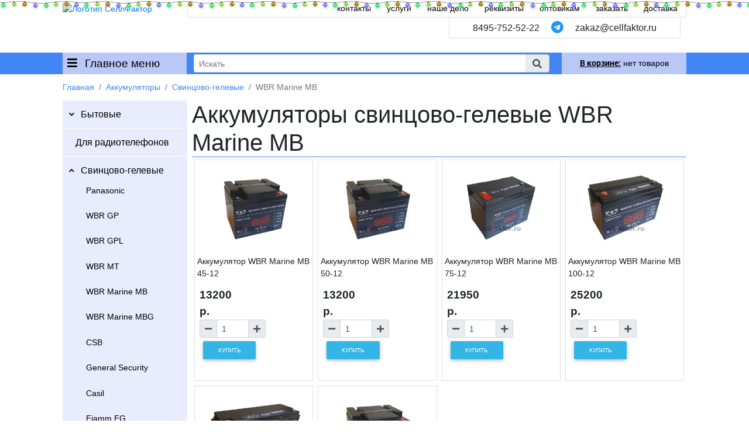

--- FILE ---
content_type: text/html; charset=UTF-8
request_url: https://cellfaktor.ru/akkumulyatory/svintsovo-gelevye/wbr-marine-mb/
body_size: 101282
content:
<!DOCTYPE html>
<html lang="ru">
<head>
<meta charset="utf-8" />
<title>Аккумуляторы свинцово-гелевые WBR Marine MB купить оптом в СеллФактор с доставкой по Москве и России</title>    
<meta property="og:url" content="https://cellfaktor.ru/akkumulyatory/svintsovo-gelevye/wbr-marine-mb/" />
<meta property="og:type" content="website" />
<meta property="og:site_name" content="CellFaktor" />
<meta property="og:title" content="Аккумуляторы свинцово-гелевые WBR Marine MB купить оптом в СеллФактор с доставкой по Москве и России" />
<meta property="og:image" content="//cdn.cellfaktor.ru/images/og_cf.jpg" /> 
<meta property="og:image:type" content="image/jpeg" />
<meta property="og:description" content="Аккумуляторы свинцово-гелевые WBR Marine MB купить в СеллФактор с доставкой пишите zakaz@cellfaktor.ru и звоните 84957525222" />
<meta name="description" content="Аккумуляторы свинцово-гелевые WBR Marine MB купить в СеллФактор с доставкой пишите zakaz@cellfaktor.ru и звоните 84957525222" />
<meta name="keywords" content="Аккумуляторы,свинцово-гелевые,WBR,Marine,MB,купить,опт,оптом,доставка,Москва,Россия,СеллФактор,оригинал" />
<meta http-equiv="X-UA-Compatible" content="IE=edge" />
<meta name="viewport" content="width=device-width, initial-scale=1.0" />
<link rel="apple-touch-icon" sizes="180x180" href="/images/ico/apple-touch-icon.png"/>
<link rel="icon" type="image/png" sizes="32x32" href="/images/ico/favicon-32x32.png" />
<link rel="icon" type="image/png" sizes="194x194" href="/images/ico/favicon-194x194.png" />
<link rel="icon" type="image/png" sizes="192x192" href="/images/ico/android-chrome-192x192.png" />
<link rel="icon" type="image/png" sizes="16x16" href="/images/ico/favicon-16x16.png" />
<link rel="manifest" href="/images/ico/site.webmanifest" />
<link rel="mask-icon" href="/images/ico/safari-pinned-tab.svg" color="#7d7d7d" />
<link rel="shortcut icon" href="/images/ico/favicon.ico" />
<meta name="apple-mobile-web-app-title" content="CellFaktor">
<meta name="application-name" content="CellFaktor">
<meta name="msapplication-TileColor" content="#c5c5c5">
<meta name="msapplication-TileImage" content="/images/ico/mstile-144x144.png">
<meta name="msapplication-config" content="/images/ico/browserconfig.xml">
<meta name="theme-color" content="#ffffff">
<base href="//cellfaktor.ru"/>
<link rel="stylesheet" href="css/all.css"/>
<link rel="stylesheet" href="css/bootstrap.min.css"/>
<link rel="stylesheet" href="css/mdb.min.css"/>
<link rel="stylesheet" href="css/main.css" />
<link rel="stylesheet" href="css/media.css" /> 
<script src="js/jquery.min.js"></script>
<script src="js/popper.min.js"></script>
<script src="js/bootstrap.min.js"></script>
<script src="js/mdb.min.js"></script>
<script src="js/functions.js"></script> 
</head>
<body>
<header>
	<div class="ny-lights"></div>
   <style>
   .ny-lights {
      pointer-events: none;
      position: absolute;
      top: 0;
      left: 0;
      right: 0;
      height: 17px;
      z-index: 6000;
      background: url(https://cdn.compacttool.ru/images/garland.svg) 0 0 / auto 100% repeat-x;
      animation: lights 3s infinite
   }

   @keyframes lights {
    0% {
        filter: hue-rotate(0deg)
    }

    50% {
        filter: hue-rotate(180deg)
    }

    100% {
        filter: hue-rotate(360deg)
    }
   }
   </style>
    <div class="container-fluid p-0">
           <div class="row no-gutters">
               <div class="col-3 col-sm-2 offset-xl-1 pt-1">
                   <a href="//cellfaktor.ru"><img src="images/mainlogo.png" class="img-fluid" alt="Логотип СеллФактор" title="Логотип" /></a>
               </div>
               <div class="d-none d-md-block col-10 col-xl-8">
                   <div class="row no-gutters">
                       <div class="col-12 top_l p-1 text-right border-bottom border-left border-right border-light">
                           <a href="//cellfaktor.ru/kontakty/" >контакты</a>
                           <a href="//cellfaktor.ru/uslugi/" >услуги</a>
                           <a href="//cellfaktor.ru/nashe-delo/" >наше дело</a>
                           <a href="//cellfaktor.ru/rekvizity/" >реквизиты</a>
                           <a href="//cellfaktor.ru/optom/" >оптовикам</a>
                           <a href="//cellfaktor.ru/zakazat/" >заказать</a>
                           <a href="//cellfaktor.ru/dostavka/" >доставка</a>
                       </div>
                       <div class="col-12" style="position:relative; height: 60px;">
                           <div class="h6 rounded-bottom pt-2 pb-2 text-right border-left border-right border-bottom border-light" style="position:absolute; top:0; right: 10px; background-color: white; padding-left: 40px; padding-right: 40px;">
                               <a class="text-dark" href="tel:84957525222">8495-752-52-22</a> <a href="https://t.me/+79857762169" target="_blank"><i class=" ml-3 mr-3 fab fa-telegram blue-text fa-lg"></i></a> <a class="text-dark" href="mailto:zakaz@cellfaktor.ru">zakaz@cellfaktor.ru</a>
                           </div>
                       </div>
                   </div>
               </div>
               <div class="col-9 d-md-none text-right py-2">
                   <a href="tel:84957525222" target="_blank"><i class="mr-3 fas fa-phone text-dark fa-2x"></i></a>
                   <a href="mailto:zakaz@cellfaktor.ru" target="_blank"><i class="mr-3 far fa-envelope blue-text fa-2x"></i></a>
                   <a href="https://t.me/+79857762169" target="_blank"><i class="mr-3 fab fa-telegram blue-text fa-2x"></i></a>
                   <i class="fas fa-search fa-2x mob_search"></i>
               </div>
           </div>
           <div class="row no-gutters bg-primary">
               <div class="col-6 col-sm-5 col-md-3 col-xl-2 offset-xl-1 pl-2 mnu_cat border-right border-sm-0 border-primary">
                  <i class="fas fa-bars mr-2"></i> Главное меню
               </div>
               <div class="col-12 col-md-6 col-xl-6 order-md-1 order-2 pl-2 pr-4 hdr_search">
                 <form method="post" action="search.php" class="searchbox mb-0" onsubmit="return false">
                    <div class="input-group input-sm top_search">
                        <input class="form-control form-control-sm border-right-0 border pt-0 pb-0" id="serachtext" type="search" placeholder="Искать">
                            <span class="input-group-append">
                                <span class="input-group-text" role="button"><i class="fas fa-search text-grey" aria-hidden="true"></i></span>
                            </span>
                    </div>
                 </form>
                 <div class="col-10 col-xl-8 p-1 divresult">
                 </div>
               </div>
               <div class="col-6 col-sm-5 offset-sm-2 offset-md-0 col-md-3 col-xl-2 order-md-2 order-1 text-center cart_st" id="small_cart">
                    				   <div class="empty_cart">
				   <a href="//cellfaktor.ru/korzina/"><strong><u>В корзине:</u></strong>  нет товаров </a>
				   </div>
                                  </div>
           </div>
       </div> <!--container header-->
</header>
 
<div class="maincontent">
  <div class="container-fluid position-relative p-0">
  <div class="row no-gutters">
                   <div class="col-12 col-md-3 col-xl-2 offset-xl-1 pl-0 pr-0">
                      <ul class = "lm">
                                <li><a href="//cellfaktor.ru/batarejki/" class="lm_l lm_p">Батарейки</a>
                                     <ul class="lm_cat">   
                                         <li><a href="//cellfaktor.ru/batarejki/alkalinovye/" class="lm_l lm_p">Алкалиновые</a>                            
                                             <ul class="lm_sub">                                                       
                                                 <li><a href="//cellfaktor.ru/batarejki/alkalinovye/opticell-alkalinovie/" class="lm_l">OPTICELL</a></li>                                                       
                                                 <li><a href="//cellfaktor.ru/batarejki/alkalinovye/duracell/" class="lm_l">Duracell</a></li>                                                       
                                                 <li><a href="//cellfaktor.ru/batarejki/alkalinovye/energizer/" class="lm_l">Energizer</a></li>                                                       
                                                 <li><a href="//cellfaktor.ru/batarejki/alkalinovye/varta-lr/" class="lm_l">VARTA</a></li>                                                       
                                                 <li><a href="//cellfaktor.ru/batarejki/alkalinovye/perfeo/" class="lm_l">Perfeo</a></li>                                                       
                                                 <li><a href="//cellfaktor.ru/batarejki/alkalinovye/gp-lr/" class="lm_l">GP</a></li>                                                       
                                                 <li><a href="//cellfaktor.ru/batarejki/alkalinovye/panasonic-lr/" class="lm_l">Panasonic</a></li>
                                             </ul> 
                                         </li>   
                                         <li><a href="//cellfaktor.ru/batarejki/solevye/" class="lm_l lm_p">Солевые</a>                            
                                             <ul class="lm_sub">                                                       
                                                 <li><a href="//cellfaktor.ru/batarejki/solevye/varta-r/" class="lm_l">VARTA</a></li>                                                       
                                                 <li><a href="//cellfaktor.ru/batarejki/solevye/panasonic-r/" class="lm_l">Panasonic</a></li>                                                       
                                                 <li><a href="//cellfaktor.ru/batarejki/solevye/gp-r/" class="lm_l">GP</a></li>                                                       
                                                 <li><a href="//cellfaktor.ru/batarejki/solevye/camelion-r/" class="lm_l">Camelion</a></li>                                                       
                                                 <li><a href="//cellfaktor.ru/batarejki/solevye/daewoo-r/" class="lm_l">Daewoo</a></li>                                                       
                                                 <li><a href="//cellfaktor.ru/batarejki/solevye/maxell-r/" class="lm_l">Maxell</a></li>                                                       
                                                 <li><a href="//cellfaktor.ru/batarejki/solevye/perfeo-r/" class="lm_l">Perfeo</a></li>
                                             </ul> 
                                         </li>   
                                         <li><a href="//cellfaktor.ru/batarejki/litievye/" class="lm_l lm_p">Литиевые дисковые</a>                            
                                             <ul class="lm_sub">                                                       
                                                 <li><a href="//cellfaktor.ru/batarejki/litievye/duracell-cr/" class="lm_l">Duracell</a></li>                                                       
                                                 <li><a href="//cellfaktor.ru/batarejki/litievye/panasonic/" class="lm_l">Panasonic</a></li>                                                       
                                                 <li><a href="//cellfaktor.ru/batarejki/litievye/energizer-cr/" class="lm_l">Energizer</a></li>                                                       
                                                 <li><a href="//cellfaktor.ru/batarejki/litievye/maxell-cr/" class="lm_l">Maxell</a></li>                                                       
                                                 <li><a href="//cellfaktor.ru/batarejki/litievye/diskovie-opticell/" class="lm_l">OPTICELL</a></li>                                                       
                                                 <li><a href="//cellfaktor.ru/batarejki/litievye/renata-cr/" class="lm_l">Renata</a></li>                                                       
                                                 <li><a href="//cellfaktor.ru/batarejki/litievye/varta-cr/" class="lm_l">VARTA</a></li>                                                       
                                                 <li><a href="//cellfaktor.ru/batarejki/litievye/gp/" class="lm_l">GP</a></li>                                                       
                                                 <li><a href="//cellfaktor.ru/batarejki/litievye/perfeo-cr/" class="lm_l">Perfeo</a></li>                                                       
                                                 <li><a href="//cellfaktor.ru/batarejki/litievye/camelion/" class="lm_l">Camelion</a></li>
                                             </ul> 
                                         </li>   
                                         <li><a href="//cellfaktor.ru/batarejki/chasovye-alkalinovye/" class="lm_l lm_p">Часовые алкалиновые</a>                            
                                             <ul class="lm_sub">                                                       
                                                 <li><a href="//cellfaktor.ru/batarejki/chasovye-alkalinovye/camelion-sr/" class="lm_l">Camelion</a></li>                                                       
                                                 <li><a href="//cellfaktor.ru/batarejki/chasovye-alkalinovye/maxell-chasovie/" class="lm_l">Maxell</a></li>                                                       
                                                 <li><a href="//cellfaktor.ru/batarejki/chasovye-alkalinovye/perfeo-lr/" class="lm_l">Perfeo</a></li>                                                       
                                                 <li><a href="//cellfaktor.ru/batarejki/chasovye-alkalinovye/gp-a/" class="lm_l">GP</a></li>
                                             </ul> 
                                         </li>   
                                         <li><a href="//cellfaktor.ru/batarejki/chasovye-serebryano-tsinkovye/" class="lm_l lm_p">Часовые серебряно-цинковые</a>                            
                                             <ul class="lm_sub">                                                       
                                                 <li><a href="//cellfaktor.ru/batarejki/chasovye-serebryano-tsinkovye/maxell-sr/" class="lm_l">Maxell</a></li>                                                       
                                                 <li><a href="//cellfaktor.ru/batarejki/chasovye-serebryano-tsinkovye/renata/" class="lm_l">Renata</a></li>                                                       
                                                 <li><a href="//cellfaktor.ru/batarejki/chasovye-serebryano-tsinkovye/panasonic-sr/" class="lm_l">Panasonic</a></li>                                                       
                                                 <li><a href="//cellfaktor.ru/batarejki/chasovye-serebryano-tsinkovye/sony-sr/" class="lm_l">Sony</a></li>                                                       
                                                 <li><a href="//cellfaktor.ru/batarejki/chasovye-serebryano-tsinkovye/duracell-sr/" class="lm_l">Duracell</a></li>
                                             </ul> 
                                         </li>   
                                         <li><a href="//cellfaktor.ru/batarejki/dlya-slukhovykh-apparatov/" class="lm_l lm_p">Для слуховых аппаратов</a>                            
                                             <ul class="lm_sub">                                                       
                                                 <li><a href="//cellfaktor.ru/batarejki/dlya-slukhovykh-apparatov/duracell-da/" class="lm_l">Duracell</a></li>                                                       
                                                 <li><a href="//cellfaktor.ru/batarejki/dlya-slukhovykh-apparatov/rayovac-extra-advanced/" class="lm_l">Rayovac Extra</a></li>                                                       
                                                 <li><a href="//cellfaktor.ru/batarejki/dlya-slukhovykh-apparatov/perfeo-aerozinc/" class="lm_l">Perfeo Aerozinc</a></li>                                                       
                                                 <li><a href="//cellfaktor.ru/batarejki/dlya-slukhovykh-apparatov/renata-za/" class="lm_l">Renata</a></li>                                                       
                                                 <li><a href="//cellfaktor.ru/batarejki/dlya-slukhovykh-apparatov/varta-auditas/" class="lm_l">Varta Auditas</a></li>                                                       
                                                 <li><a href="//cellfaktor.ru/batarejki/dlya-slukhovykh-apparatov/varta-power-one/" class="lm_l">Varta Power One</a></li>
                                             </ul> 
                                         </li>   
                                         <li><a href="//cellfaktor.ru/batarejki/litievye-dlya-foto/" class="lm_l lm_p">Литиевые для фото</a>                            
                                             <ul class="lm_sub">                                                       
                                                 <li><a href="//cellfaktor.ru/batarejki/litievye-dlya-foto/duracell-foto/" class="lm_l">Duracell</a></li>                                                       
                                                 <li><a href="//cellfaktor.ru/batarejki/litievye-dlya-foto/panasonic-cr/" class="lm_l">Panasonic</a></li>                                                       
                                                 <li><a href="//cellfaktor.ru/batarejki/litievye-dlya-foto/energizer-foto/" class="lm_l">Energizer</a></li>                                                       
                                                 <li><a href="//cellfaktor.ru/batarejki/litievye-dlya-foto/varta/" class="lm_l">VARTA</a></li>                                                       
                                                 <li><a href="//cellfaktor.ru/batarejki/litievye-dlya-foto/gp_photo/" class="lm_l">GP</a></li>                                                       
                                                 <li><a href="//cellfaktor.ru/batarejki/litievye-dlya-foto/kodak/" class="lm_l">Kodak</a></li>
                                             </ul> 
                                         </li>   
                                         <li><a href="//cellfaktor.ru/batarejki/litievye-spetsialnye/" class="lm_l lm_p">Литиевые специальные</a>                            
                                             <ul class="lm_sub">                                                       
                                                 <li><a href="//cellfaktor.ru/batarejki/litievye-spetsialnye/saft/" class="lm_l">SAFT</a></li>                                                       
                                                 <li><a href="//cellfaktor.ru/batarejki/litievye-spetsialnye/panasonic-pro/" class="lm_l">Panasonic</a></li>                                                       
                                                 <li><a href="//cellfaktor.ru/batarejki/litievye-spetsialnye/tadiran/" class="lm_l">Tadiran</a></li>                                                       
                                                 <li><a href="//cellfaktor.ru/batarejki/litievye-spetsialnye/eemb/" class="lm_l">EEMB</a></li>                                                       
                                                 <li><a href="//cellfaktor.ru/batarejki/litievye-spetsialnye/sunmoon/" class="lm_l">SUNMOON</a></li>                                                       
                                                 <li><a href="//cellfaktor.ru/batarejki/litievye-spetsialnye/minamoto/" class="lm_l">Minamoto</a></li>                                                       
                                                 <li><a href="//cellfaktor.ru/batarejki/litievye-spetsialnye/ge-fanuc/" class="lm_l">GE Fanuc</a></li>                                                       
                                                 <li><a href="//cellfaktor.ru/batarejki/litievye-spetsialnye/robiton/" class="lm_l">Robiton</a></li>                                                       
                                                 <li><a href="//cellfaktor.ru/batarejki/litievye-spetsialnye/varta-spec/" class="lm_l">VARTA</a></li>                                                       
                                                 <li><a href="//cellfaktor.ru/batarejki/litievye-spetsialnye/sanyo-fdk/" class="lm_l">Sanyo FDK</a></li>                                                       
                                                 <li><a href="//cellfaktor.ru/batarejki/litievye-spetsialnye/allen-bradley/" class="lm_l">Allen-Bradley</a></li>                                                       
                                                 <li><a href="//cellfaktor.ru/batarejki/litievye-spetsialnye/sovmestimo-s-omron/" class="lm_l">Совместимые с OMRON</a></li>                                                       
                                                 <li><a href="//cellfaktor.ru/batarejki/litievye-spetsialnye/mitsubishi/" class="lm_l">Mitsubishi</a></li>                                                       
                                                 <li><a href="//cellfaktor.ru/batarejki/litievye-spetsialnye/doosan/" class="lm_l">DOOSAN</a></li>                                                       
                                                 <li><a href="//cellfaktor.ru/batarejki/litievye-spetsialnye/maxell/" class="lm_l">Maxell</a></li>                                                       
                                                 <li><a href="//cellfaktor.ru/batarejki/litievye-spetsialnye/ewt/" class="lm_l">EWT</a></li>                                                       
                                                 <li><a href="//cellfaktor.ru/batarejki/litievye-spetsialnye/toshiba/" class="lm_l">Toshiba</a></li>                                                       
                                                 <li><a href="//cellfaktor.ru/batarejki/litievye-spetsialnye/siemens/" class="lm_l">Siemens</a></li>                                                       
                                                 <li><a href="//cellfaktor.ru/batarejki/litievye-spetsialnye/sonnencell/" class="lm_l">Sonnencell</a></li>                                                       
                                                 <li><a href="//cellfaktor.ru/batarejki/litievye-spetsialnye/electrochem/" class="lm_l">ELECTROCHEM</a></li>                                                       
                                                 <li><a href="//cellfaktor.ru/batarejki/litievye-spetsialnye/qbat-ls-chem/" class="lm_l">QBAT LS Chem</a></li>                                                       
                                                 <li><a href="//cellfaktor.ru/batarejki/litievye-spetsialnye/tekcell/" class="lm_l">Tekcell</a></li>                                                       
                                                 <li><a href="//cellfaktor.ru/batarejki/litievye-spetsialnye/engineered-power/" class="lm_l">Engineered Power</a></li>                                                       
                                                 <li><a href="//cellfaktor.ru/batarejki/litievye-spetsialnye/abb/" class="lm_l">ABB</a></li>                                                       
                                                 <li><a href="//cellfaktor.ru/batarejki/litievye-spetsialnye/murata/" class="lm_l">MuRata</a></li>                                                       
                                                 <li><a href="//cellfaktor.ru/batarejki/litievye-spetsialnye/yaskawa/" class="lm_l">Yaskawa</a></li>                                                       
                                                 <li><a href="//cellfaktor.ru/batarejki/litievye-spetsialnye/fuji-fdk/" class="lm_l">FUJI FDK</a></li>                                                       
                                                 <li><a href="//cellfaktor.ru/batarejki/litievye-spetsialnye/schneider-electric/" class="lm_l">Schneider-Electric</a></li>                                                       
                                                 <li><a href="//cellfaktor.ru/batarejki/litievye-spetsialnye/eve/" class="lm_l">EVE</a></li>                                                       
                                                 <li><a href="//cellfaktor.ru/batarejki/litievye-spetsialnye/saflok/" class="lm_l">SAFLOK</a></li>                                                       
                                                 <li><a href="//cellfaktor.ru/batarejki/litievye-spetsialnye/exium/" class="lm_l">EXIUM</a></li>                                                       
                                                 <li><a href="//cellfaktor.ru/batarejki/litievye-spetsialnye/promyshlennye/" class="lm_l">Промышленные</a></li>
                                             </ul> 
                                         </li>   
                                         <li><a href="//cellfaktor.ru/batarejki/otseki-i-komplektuyuschie/" class="lm_l lm_p">Отсеки и комплектующие</a>                            
                                             <ul class="lm_sub">                                                       
                                                 <li><a href="//cellfaktor.ru/batarejki/otseki-i-komplektuyuschie/otseki-batarejnye/" class="lm_l">Отсеки батарейные</a></li>
                                             </ul> 
                                         </li></ul> </li>  <li><a href="//cellfaktor.ru/akkumulyatory/" class="lm_l lm_p">Аккумуляторы</a>
                                     <ul class="lm_cat">   
                                         <li><a href="//cellfaktor.ru/akkumulyatory/bytovye/" class="lm_l lm_p">Бытовые</a>                            
                                             <ul class="lm_sub">                                                       
                                                 <li><a href="//cellfaktor.ru/akkumulyatory/bytovye/perfeo-nimh/" class="lm_l">Perfeo</a></li>                                                       
                                                 <li><a href="//cellfaktor.ru/akkumulyatory/bytovye/gp-nimh/" class="lm_l">GP</a></li>                                                       
                                                 <li><a href="//cellfaktor.ru/akkumulyatory/bytovye/soshine/" class="lm_l">Soshine</a></li>                                                       
                                                 <li><a href="//cellfaktor.ru/akkumulyatory/bytovye/camelion-nicd/" class="lm_l">Camelion</a></li>                                                       
                                                 <li><a href="//cellfaktor.ru/akkumulyatory/bytovye/varta-professional/" class="lm_l">Varta Professional</a></li>                                                       
                                                 <li><a href="//cellfaktor.ru/akkumulyatory/bytovye/robiton-akk/" class="lm_l">Robiton</a></li>                                                       
                                                 <li><a href="//cellfaktor.ru/akkumulyatory/bytovye/panasonic-nimh/" class="lm_l">Panasonic</a></li>                                                       
                                                 <li><a href="//cellfaktor.ru/akkumulyatory/bytovye/duracell-nimh/" class="lm_l">Duracell</a></li>
                                             </ul> 
                                         </li>   
                                         <li><a href="//cellfaktor.ru/akkumulyatory/dlya-radiotelefonov/" class="lm_l">Для радиотелефонов</a> 
                                         </li>   
                                         <li><a href="//cellfaktor.ru/akkumulyatory/svintsovo-gelevye/" class="lm_l lm_p">Свинцово-гелевые</a>                            
                                             <ul class="lm_sub">                                                       
                                                 <li><a href="//cellfaktor.ru/akkumulyatory/svintsovo-gelevye/panasonic-pb/" class="lm_l">Panasonic</a></li>                                                       
                                                 <li><a href="//cellfaktor.ru/akkumulyatory/svintsovo-gelevye/wbr-gp/" class="lm_l">WBR GP</a></li>                                                       
                                                 <li><a href="//cellfaktor.ru/akkumulyatory/svintsovo-gelevye/wbr-gpl/" class="lm_l">WBR GPL</a></li>                                                       
                                                 <li><a href="//cellfaktor.ru/akkumulyatory/svintsovo-gelevye/wbr-mt/" class="lm_l">WBR MT</a></li>                                                       
                                                 <li><a href="//cellfaktor.ru/akkumulyatory/svintsovo-gelevye/wbr-marine-mb/" class="lm_l">WBR Marine MB</a></li>                                                       
                                                 <li><a href="//cellfaktor.ru/akkumulyatory/svintsovo-gelevye/wbr-marine-mbg/" class="lm_l">WBR Marine MBG</a></li>                                                       
                                                 <li><a href="//cellfaktor.ru/akkumulyatory/svintsovo-gelevye/csb/" class="lm_l">CSB</a></li>                                                       
                                                 <li><a href="//cellfaktor.ru/akkumulyatory/svintsovo-gelevye/general-security/" class="lm_l">General Security</a></li>                                                       
                                                 <li><a href="//cellfaktor.ru/akkumulyatory/svintsovo-gelevye/casil/" class="lm_l">Casil</a></li>                                                       
                                                 <li><a href="//cellfaktor.ru/akkumulyatory/svintsovo-gelevye/fiamm-fg/" class="lm_l">Fiamm FG</a></li>                                                       
                                                 <li><a href="//cellfaktor.ru/akkumulyatory/svintsovo-gelevye/fiamm-fgh/" class="lm_l">Fiamm FGH</a></li>                                                       
                                                 <li><a href="//cellfaktor.ru/akkumulyatory/svintsovo-gelevye/fiamm-fghl/" class="lm_l">Fiamm FGHL</a></li>                                                       
                                                 <li><a href="//cellfaktor.ru/akkumulyatory/svintsovo-gelevye/fiamm-fgl/" class="lm_l">Fiamm FGL</a></li>                                                       
                                                 <li><a href="//cellfaktor.ru/akkumulyatory/svintsovo-gelevye/bb-battery/" class="lm_l">BB Battery</a></li>                                                       
                                                 <li><a href="//cellfaktor.ru/akkumulyatory/svintsovo-gelevye/enersys-cyclon/" class="lm_l">EnerSys Cyclon</a></li>                                                       
                                                 <li><a href="//cellfaktor.ru/akkumulyatory/svintsovo-gelevye/robiton-pb/" class="lm_l">Robiton</a></li>
                                             </ul> 
                                         </li>   
                                         <li><a href="//cellfaktor.ru/akkumulyatory/dlya-ratsiy/" class="lm_l">Для раций</a> 
                                         </li>   
                                         <li><a href="//cellfaktor.ru/akkumulyatory/promyshlennye-ni-cd-nimh/" class="lm_l lm_p">Промышленные Ni-Cd NiMH</a>                            
                                             <ul class="lm_sub">                                                       
                                                 <li><a href="//cellfaktor.ru/akkumulyatory/promyshlennye-ni-cd-nimh/nikel-kadmievye/" class="lm_l">Никель-кадмиевые</a></li>                                                       
                                                 <li><a href="//cellfaktor.ru/akkumulyatory/promyshlennye-ni-cd-nimh/nikel-metallo-gidridnye/" class="lm_l">Никель-металло-гидридные</a></li>                                                       
                                                 <li><a href="//cellfaktor.ru/akkumulyatory/promyshlennye-ni-cd-nimh/nimh-s-vivodami/" class="lm_l">NiMH с выводами</a></li>                                                       
                                                 <li><a href="//cellfaktor.ru/akkumulyatory/promyshlennye-ni-cd-nimh/fdk-nimh/" class="lm_l">FDK</a></li>                                                       
                                                 <li><a href="//cellfaktor.ru/akkumulyatory/promyshlennye-ni-cd-nimh/gpnimh/" class="lm_l">GP</a></li>                                                       
                                                 <li><a href="//cellfaktor.ru/akkumulyatory/promyshlennye-ni-cd-nimh/panasonic-hhr/" class="lm_l">Panasonic</a></li>                                                       
                                                 <li><a href="//cellfaktor.ru/akkumulyatory/promyshlennye-ni-cd-nimh/varta-akk/" class="lm_l">VARTA</a></li>                                                       
                                                 <li><a href="//cellfaktor.ru/akkumulyatory/promyshlennye-ni-cd-nimh/arts-energy/" class="lm_l">ARTS Energy</a></li>                                                       
                                                 <li><a href="//cellfaktor.ru/akkumulyatory/promyshlennye-ni-cd-nimh/saft-nimh/" class="lm_l">SAFT</a></li>
                                             </ul> 
                                         </li>   
                                         <li><a href="//cellfaktor.ru/akkumulyatory/meditsinskogo-oborudovaniya/" class="lm_l lm_p">Медицинского оборудования</a>                            
                                             <ul class="lm_sub">                                                       
                                                 <li><a href="//cellfaktor.ru/akkumulyatory/meditsinskogo-oborudovaniya/dlya-ekg/" class="lm_l">Для ЭКГ</a></li>                                                       
                                                 <li><a href="//cellfaktor.ru/akkumulyatory/meditsinskogo-oborudovaniya/dlya-ivl/" class="lm_l">Для ИВЛ</a></li>                                                       
                                                 <li><a href="//cellfaktor.ru/akkumulyatory/meditsinskogo-oborudovaniya/dlya-monitorov-patsienta/" class="lm_l">Для мониторов пациента</a></li>                                                       
                                                 <li><a href="//cellfaktor.ru/akkumulyatory/meditsinskogo-oborudovaniya/dlya-defibrillyatorov/" class="lm_l">Для дефибрилляторов</a></li>                                                       
                                                 <li><a href="//cellfaktor.ru/akkumulyatory/meditsinskogo-oborudovaniya/dlya-infuzionnykhshpritsevykh-nasosov/" class="lm_l">Для инфузионных/шприцевых насосов</a></li>
                                             </ul> 
                                         </li>   
                                         <li><a href="//cellfaktor.ru/akkumulyatory/litiy-ionnie-li-ion/" class="lm_l lm_p">Литий-ионные Li-ion</a>                            
                                             <ul class="lm_sub">                                                       
                                                 <li><a href="//cellfaktor.ru/akkumulyatory/litiy-ionnie-li-ion/tsilindricheskie/" class="lm_l">Цилиндрические</a></li>                                                       
                                                 <li><a href="//cellfaktor.ru/akkumulyatory/litiy-ionnie-li-ion/tsilindricheskie-ft/" class="lm_l">Цилиндрические с выводами</a></li>                                                       
                                                 <li><a href="//cellfaktor.ru/akkumulyatory/litiy-ionnie-li-ion/cilindricheskie-pcm/" class="lm_l">Цилиндрические с защитой</a></li>                                                       
                                                 <li><a href="//cellfaktor.ru/akkumulyatory/litiy-ionnie-li-ion/vysokotokovye/" class="lm_l">Высокотоковые</a></li>                                                       
                                                 <li><a href="//cellfaktor.ru/akkumulyatory/litiy-ionnie-li-ion/prizmaticheskie/" class="lm_l">Призматические</a></li>                                                       
                                                 <li><a href="//cellfaktor.ru/akkumulyatory/litiy-ionnie-li-ion/tabletki-lir-ml-vl/" class="lm_l">Таблетки LIR ML VL</a></li>                                                       
                                                 <li><a href="//cellfaktor.ru/akkumulyatory/litiy-ionnie-li-ion/chasovye-ts-mt-ms-ctl/" class="lm_l">Часовые TS MT MS CTL</a></li>
                                             </ul> 
                                         </li>   
                                         <li><a href="//cellfaktor.ru/akkumulyatory/litiy-polimernie-li-pol/" class="lm_l lm_p">Литий-полимерные Li-pol</a>                            
                                             <ul class="lm_sub">                                                       
                                                 <li><a href="//cellfaktor.ru/akkumulyatory/litiy-polimernie-li-pol/policell/" class="lm_l">PoliCell</a></li>                                                       
                                                 <li><a href="//cellfaktor.ru/akkumulyatory/litiy-polimernie-li-pol/eemb-lp/" class="lm_l">EEMB</a></li>                                                       
                                                 <li><a href="//cellfaktor.ru/akkumulyatory/litiy-polimernie-li-pol/vysokotokovye-lp/" class="lm_l">Высокотоковые</a></li>
                                             </ul> 
                                         </li>   
                                         <li><a href="//cellfaktor.ru/akkumulyatory/litiy-ferrum-lifepo4/" class="lm_l">Литий-феррум LiFePO4</a> 
                                         </li>   
                                         <li><a href="//cellfaktor.ru/akkumulyatory/sborki-akkumulyatorov/" class="lm_l lm_p">Сборки аккумуляторов</a>                            
                                             <ul class="lm_sub">                                                       
                                                 <li><a href="//cellfaktor.ru/akkumulyatory/sborki-akkumulyatorov/avtonomnye-istochniki-toka/" class="lm_l">Автономные источники тока</a></li>                                                       
                                                 <li><a href="//cellfaktor.ru/akkumulyatory/sborki-akkumulyatorov/igrushek/" class="lm_l">Игрушек</a></li>                                                       
                                                 <li><a href="//cellfaktor.ru/akkumulyatory/sborki-akkumulyatorov/kolonok/" class="lm_l">Колонок</a></li>                                                       
                                                 <li><a href="//cellfaktor.ru/akkumulyatory/sborki-akkumulyatorov/pylesosov/" class="lm_l">Пылесосов</a></li>                                                       
                                                 <li><a href="//cellfaktor.ru/akkumulyatory/sborki-akkumulyatorov/shurupovertov/" class="lm_l">Шуруповертов</a></li>                                                       
                                                 <li><a href="//cellfaktor.ru/akkumulyatory/sborki-akkumulyatorov/navigatorov/" class="lm_l">Навигаторов</a></li>                                                       
                                                 <li><a href="//cellfaktor.ru/akkumulyatory/sborki-akkumulyatorov/bytovoj-elektroniki/" class="lm_l">Бытовой электроники</a></li>                                                       
                                                 <li><a href="//cellfaktor.ru/akkumulyatory/sborki-akkumulyatorov/ekshn-kamer/" class="lm_l">Экшн камер</a></li>                                                       
                                                 <li><a href="//cellfaktor.ru/akkumulyatory/sborki-akkumulyatorov/platezhnykh-terminalov/" class="lm_l">Платежных терминалов</a></li>                                                       
                                                 <li><a href="//cellfaktor.ru/akkumulyatory/sborki-akkumulyatorov/promyshlennogo-oborudovaniya/" class="lm_l">Промышленного оборудования</a></li>                                                       
                                                 <li><a href="//cellfaktor.ru/akkumulyatory/sborki-akkumulyatorov/dyson/" class="lm_l">Dyson</a></li>                                                       
                                                 <li><a href="//cellfaktor.ru/akkumulyatory/sborki-akkumulyatorov/sanyo/" class="lm_l">Sanyo</a></li>                                                       
                                                 <li><a href="//cellfaktor.ru/akkumulyatory/sborki-akkumulyatorov/yamaha/" class="lm_l">Yamaha</a></li>                                                       
                                                 <li><a href="//cellfaktor.ru/akkumulyatory/sborki-akkumulyatorov/yokogawa/" class="lm_l">Yokogawa</a></li>                                                       
                                                 <li><a href="//cellfaktor.ru/akkumulyatory/sborki-akkumulyatorov/spetsialnye/" class="lm_l">Специальные</a></li>
                                             </ul> 
                                         </li>   
                                         <li><a href="//cellfaktor.ru/akkumulyatory/izgotovlenie-akkumulyatorov/" class="lm_l lm_p">Изготовление аккумуляторов</a>                            
                                             <ul class="lm_sub">                                                       
                                                 <li><a href="//cellfaktor.ru/akkumulyatory/izgotovlenie-akkumulyatorov/platy-kontrolya-li-ion/" class="lm_l">Платы контроля Li-ion</a></li>                                                       
                                                 <li><a href="//cellfaktor.ru/akkumulyatory/izgotovlenie-akkumulyatorov/platy-kontrolya-lifepo4/" class="lm_l">Платы контроля LiFePO4</a></li>                                                       
                                                 <li><a href="//cellfaktor.ru/akkumulyatory/izgotovlenie-akkumulyatorov/silikonovye-provoda/" class="lm_l">Силиконовые провода</a></li>                                                       
                                                 <li><a href="//cellfaktor.ru/akkumulyatory/izgotovlenie-akkumulyatorov/perekhodniki/" class="lm_l">Переходники и разъемы</a></li>                                                       
                                                 <li><a href="//cellfaktor.ru/akkumulyatory/izgotovlenie-akkumulyatorov/termousadka-tonkaya/" class="lm_l">Термоусадка тонкая</a></li>                                                       
                                                 <li><a href="//cellfaktor.ru/akkumulyatory/izgotovlenie-akkumulyatorov/peremychki-dlya-svarki/" class="lm_l">Перемычки и лента для сварки</a></li>                                                       
                                                 <li><a href="//cellfaktor.ru/akkumulyatory/izgotovlenie-akkumulyatorov/testery-i-izmeriteli/" class="lm_l">Тестеры и измерители</a></li>
                                             </ul> 
                                         </li></ul> </li>  <li><a href="//cellfaktor.ru/zaryadnye-ustrojstva/" class="lm_l lm_p">Зарядные устройства</a>
                                     <ul class="lm_cat">   
                                         <li><a href="//cellfaktor.ru/zaryadnye-ustrojstva/liitokala/" class="lm_l">Liitokala</a> 
                                         </li>   
                                         <li><a href="//cellfaktor.ru/zaryadnye-ustrojstva/panasonic-zu/" class="lm_l">Panasonic</a> 
                                         </li>   
                                         <li><a href="//cellfaktor.ru/zaryadnye-ustrojstva/sonar/" class="lm_l">Сонар</a> 
                                         </li>   
                                         <li><a href="//cellfaktor.ru/zaryadnye-ustrojstva/skyrc/" class="lm_l">SkyRC</a> 
                                         </li>   
                                         <li><a href="//cellfaktor.ru/zaryadnye-ustrojstva/robiton-zu/" class="lm_l lm_p">Robiton</a>                            
                                             <ul class="lm_sub">                                                       
                                                 <li><a href="//cellfaktor.ru/zaryadnye-ustrojstva/robiton-zu/tajmernye-dlya-nicdnimh/" class="lm_l">Таймерные для NiCd/NiMH</a></li>                                                       
                                                 <li><a href="//cellfaktor.ru/zaryadnye-ustrojstva/robiton-zu/protsessornye-dlya-nicdnimh/" class="lm_l">Процессорные для NiCd/NiMH</a></li>                                                       
                                                 <li><a href="//cellfaktor.ru/zaryadnye-ustrojstva/robiton-zu/dlya-la-svintsovo-gelevykh/" class="lm_l">Для LA свинцово-гелевых</a></li>                                                       
                                                 <li><a href="//cellfaktor.ru/zaryadnye-ustrojstva/robiton-zu/dlya-li-ion-li-pol-lifepo4/" class="lm_l">Для Li-Ion, Li-Pol, LiFePO4</a></li>                                                       
                                                 <li><a href="//cellfaktor.ru/zaryadnye-ustrojstva/robiton-zu/dlya-noutbukov/" class="lm_l">Для ноутбуков</a></li>                                                       
                                                 <li><a href="//cellfaktor.ru/zaryadnye-ustrojstva/robiton-zu/dlya-fotoapparatov/" class="lm_l">Для фотоаппаратов</a></li>
                                             </ul> 
                                         </li>   
                                         <li><a href="//cellfaktor.ru/zaryadnye-ustrojstva/zaryadnye-usroistva-gp/" class="lm_l">GP</a> 
                                         </li>   
                                         <li><a href="//cellfaktor.ru/zaryadnye-ustrojstva/zaryadniye-ustroistva-soshine/" class="lm_l">Soshine</a> 
                                         </li>   
                                         <li><a href="//cellfaktor.ru/zaryadnye-ustrojstva/spetsialnye-zu/" class="lm_l">Специальные</a> 
                                         </li>   
                                         <li><a href="//cellfaktor.ru/zaryadnye-ustrojstva/dlya-elektrotransporta/" class="lm_l">Для электротранспорта</a> 
                                         </li></ul> </li>  <li><a href="//cellfaktor.ru/bloki-pitaniya/" class="lm_l lm_p">Блоки питания</a>
                                     <ul class="lm_cat">   
                                         <li><a href="//cellfaktor.ru/bloki-pitaniya/mean-well/" class="lm_l">MEAN WELL</a> 
                                         </li>   
                                         <li><a href="//cellfaktor.ru/bloki-pitaniya/eleca/" class="lm_l">ELECA</a> 
                                         </li>   
                                         <li><a href="//cellfaktor.ru/bloki-pitaniya/dlya-noutbukov-zu/" class="lm_l lm_p">Для ноутбуков</a>                            
                                             <ul class="lm_sub">                                                       
                                                 <li><a href="//cellfaktor.ru/bloki-pitaniya/dlya-noutbukov-zu/acer/" class="lm_l">ACER</a></li>                                                       
                                                 <li><a href="//cellfaktor.ru/bloki-pitaniya/dlya-noutbukov-zu/asus/" class="lm_l">ASUS</a></li>                                                       
                                                 <li><a href="//cellfaktor.ru/bloki-pitaniya/dlya-noutbukov-zu/dell/" class="lm_l">DELL</a></li>                                                       
                                                 <li><a href="//cellfaktor.ru/bloki-pitaniya/dlya-noutbukov-zu/hp/" class="lm_l">HP</a></li>                                                       
                                                 <li><a href="//cellfaktor.ru/bloki-pitaniya/dlya-noutbukov-zu/lenovo/" class="lm_l">LENOVO</a></li>                                                       
                                                 <li><a href="//cellfaktor.ru/bloki-pitaniya/dlya-noutbukov-zu/samsung/" class="lm_l">SAMSUNG</a></li>                                                       
                                                 <li><a href="//cellfaktor.ru/bloki-pitaniya/dlya-noutbukov-zu/sony-bp/" class="lm_l">Sony</a></li>
                                             </ul> 
                                         </li>   
                                         <li><a href="//cellfaktor.ru/bloki-pitaniya/robiton-bp/" class="lm_l lm_p">Robiton</a>                            
                                             <ul class="lm_sub">                                                       
                                                 <li><a href="//cellfaktor.ru/bloki-pitaniya/robiton-bp/universalnye-transformatornye/" class="lm_l">Универсальные трансформаторные</a></li>                                                       
                                                 <li><a href="//cellfaktor.ru/bloki-pitaniya/robiton-bp/universalnye-impulsnye/" class="lm_l">Универсальные импульсные</a></li>                                                       
                                                 <li><a href="//cellfaktor.ru/bloki-pitaniya/robiton-bp/spetsializirovannye/" class="lm_l">Специализированные</a></li>                                                       
                                                 <li><a href="//cellfaktor.ru/bloki-pitaniya/robiton-bp/transformatornye/" class="lm_l">Трансформаторные</a></li>                                                       
                                                 <li><a href="//cellfaktor.ru/bloki-pitaniya/robiton-bp/usb-adaptery/" class="lm_l">USB адаптеры</a></li>                                                       
                                                 <li><a href="//cellfaktor.ru/bloki-pitaniya/robiton-bp/impulsnye/" class="lm_l">Импульсные</a></li>                                                       
                                                 <li><a href="//cellfaktor.ru/bloki-pitaniya/robiton-bp/dlya-avtomobilej/" class="lm_l">Для автомобилей</a></li>
                                             </ul> 
                                         </li>   
                                         <li><a href="//cellfaktor.ru/bloki-pitaniya/vanson/" class="lm_l">Vanson</a> 
                                         </li>   
                                         <li><a href="//cellfaktor.ru/bloki-pitaniya/dlya-shurupovertov/" class="lm_l">Для шуруповертов</a> 
                                         </li>   
                                         <li><a href="//cellfaktor.ru/bloki-pitaniya/dlya-oborudovaniya/" class="lm_l">Для оборудования</a> 
                                         </li>   
                                         <li><a href="//cellfaktor.ru/bloki-pitaniya/power-bank/" class="lm_l">Power Bank</a> 
                                         </li>   
                                         <li><a href="//cellfaktor.ru/bloki-pitaniya/ldnio/" class="lm_l">LDNIO</a> 
                                         </li></ul> </li>  <li><a href="//cellfaktor.ru/preobrazovateli/" class="lm_l lm_p">Преобразователи</a>
                                     <ul class="lm_cat">   
                                         <li><a href="//cellfaktor.ru/preobrazovateli/dc-ac-invertory/" class="lm_l lm_p">DC-AC инверторы</a>                            
                                             <ul class="lm_sub">                                                       
                                                 <li><a href="//cellfaktor.ru/preobrazovateli/dc-ac-invertory/mean-well-dc-ac/" class="lm_l">MEAN WELL</a></li>                                                       
                                                 <li><a href="//cellfaktor.ru/preobrazovateli/dc-ac-invertory/soyuz/" class="lm_l">СОЮЗ</a></li>
                                             </ul> 
                                         </li>   
                                         <li><a href="//cellfaktor.ru/preobrazovateli/dc-dc-preobrazovateli/" class="lm_l">DC-DC преобразователи</a> 
                                         </li>   
                                         <li><a href="//cellfaktor.ru/preobrazovateli/ac-ac-preobrazovateli/" class="lm_l">AC-AC преобразователи</a> 
                                         </li>   
                                         <li><a href="//cellfaktor.ru/preobrazovateli/ac-dc-drajvery/" class="lm_l">AC-DC драйверы</a> 
                                         </li></ul> </li>  <li><a href="//cellfaktor.ru/bytovye-ustrojstva/" class="lm_l lm_p">Бытовые устройства</a>
                                     <ul class="lm_cat">   
                                         <li><a href="//cellfaktor.ru/bytovye-ustrojstva/usb-perekhodniki/" class="lm_l">USB переходники</a> 
                                         </li>   
                                         <li><a href="//cellfaktor.ru/bytovye-ustrojstva/setevie/" class="lm_l">Сетевые фильтры</a> 
                                         </li>   
                                         <li><a href="//cellfaktor.ru/bytovye-ustrojstva/telefony-dect/" class="lm_l">Телефоны DECT</a> 
                                         </li></ul> </li>  <li><a href="//cellfaktor.ru/datchiki/" class="lm_l lm_p">Датчики</a>
                                     <ul class="lm_cat">   
                                         <li><a href="//cellfaktor.ru/datchiki/davleniya/" class="lm_l">Давления</a> 
                                         </li>   
                                         <li><a href="//cellfaktor.ru/datchiki/induktsionnye/" class="lm_l">Индукционные</a> 
                                         </li>   
                                         <li><a href="//cellfaktor.ru/datchiki/obema/" class="lm_l">Объема</a> 
                                         </li>   
                                         <li><a href="//cellfaktor.ru/datchiki/fotoelektricheskie/" class="lm_l">Фотоэлектрические</a> 
                                         </li></ul> </li>  <li><a href="//cellfaktor.ru/nositeli-informatsii/" class="lm_l lm_p">Носители информации</a>
                                     <ul class="lm_cat">   
                                         <li><a href="//cellfaktor.ru/nositeli-informatsii/karty-pamiyati/" class="lm_l lm_p">Карты памяти</a>                            
                                             <ul class="lm_sub">                                                       
                                                 <li><a href="//cellfaktor.ru/nositeli-informatsii/karty-pamiyati/samsung-microsd/" class="lm_l">Samsung</a></li>                                                       
                                                 <li><a href="//cellfaktor.ru/nositeli-informatsii/karty-pamiyati/perfeo-microsd/" class="lm_l">Perfeo</a></li>                                                       
                                                 <li><a href="//cellfaktor.ru/nositeli-informatsii/karty-pamiyati/kingston-microsd/" class="lm_l">Kingston</a></li>                                                       
                                                 <li><a href="//cellfaktor.ru/nositeli-informatsii/karty-pamiyati/smartbuy-microsd/" class="lm_l">SmartBuy</a></li>
                                             </ul> 
                                         </li>   
                                         <li><a href="//cellfaktor.ru/nositeli-informatsii/usb-nakopiteli/" class="lm_l">USB накопители</a> 
                                         </li></ul> </li>                         </ul> 
                    </div>
        <div class="col-12 col-xl-10 offset-xl-1 mb-0 pb-0">
          <nav aria-label="breadcrumb">
            <ol class="breadcrumb bg-white mb-0 pl-xl-0 pl-2">
              <li class="breadcrumb-item"><a href="//cellfaktor.ru" class="text-primary">Главная</a></li>
              <li class="breadcrumb-item"> <a href="//cellfaktor.ru/akkumulyatory/" class="text-primary">Аккумуляторы</a></li><li class="breadcrumb-item"> <a href="//cellfaktor.ru/akkumulyatory/svintsovo-gelevye/" class="text-primary">Свинцово-гелевые</a></li><li class="breadcrumb-item active" aria-current="page">WBR Marine MB</li>            </ol> 
          </nav>
        </div>
                        <div class="d-none col-md-3 col-lg-3 col-xl-2 offset-xl-1 p-0 d-md-block">
                        <ul class="catm">
                                                                                                   <li><i class="fas cat_p fa-angle-down"></i><a href="//cellfaktor.ru/akkumulyatory/bytovye/" >Бытовые</a>                                                                                    <ul >                                                                                <li><a href="//cellfaktor.ru/akkumulyatory/bytovye/perfeo-nimh/">Perfeo</a></li>                                                                                <li><a href="//cellfaktor.ru/akkumulyatory/bytovye/gp-nimh/">GP</a></li>                                                                                <li><a href="//cellfaktor.ru/akkumulyatory/bytovye/soshine/">Soshine</a></li>                                                                                <li><a href="//cellfaktor.ru/akkumulyatory/bytovye/camelion-nicd/">Camelion</a></li>                                                                                <li><a href="//cellfaktor.ru/akkumulyatory/bytovye/varta-professional/">Varta Professional</a></li>                                                                                <li><a href="//cellfaktor.ru/akkumulyatory/bytovye/robiton-akk/">Robiton</a></li>                                                                                <li><a href="//cellfaktor.ru/akkumulyatory/bytovye/panasonic-nimh/">Panasonic</a></li>                                                                                <li><a href="//cellfaktor.ru/akkumulyatory/bytovye/duracell-nimh/">Duracell</a></li>                                                                        </ul> 
                                                                    </li>                                                                    <li><i class="fas cat_p "></i><a href="//cellfaktor.ru/akkumulyatory/dlya-radiotelefonov/" >Для радиотелефонов</a> 
                                                                    </li>                                                                    <li><i class="fas cat_p fa-angle-up"></i><a href="//cellfaktor.ru/akkumulyatory/svintsovo-gelevye/" >Свинцово-гелевые</a>                                                                                    <ul class="show">                                                                                <li><a href="//cellfaktor.ru/akkumulyatory/svintsovo-gelevye/panasonic-pb/">Panasonic</a></li>                                                                                <li><a href="//cellfaktor.ru/akkumulyatory/svintsovo-gelevye/wbr-gp/">WBR GP</a></li>                                                                                <li><a href="//cellfaktor.ru/akkumulyatory/svintsovo-gelevye/wbr-gpl/">WBR GPL</a></li>                                                                                <li><a href="//cellfaktor.ru/akkumulyatory/svintsovo-gelevye/wbr-mt/">WBR MT</a></li>                                                                                <li><a href="//cellfaktor.ru/akkumulyatory/svintsovo-gelevye/wbr-marine-mb/">WBR Marine MB</a></li>                                                                                <li><a href="//cellfaktor.ru/akkumulyatory/svintsovo-gelevye/wbr-marine-mbg/">WBR Marine MBG</a></li>                                                                                <li><a href="//cellfaktor.ru/akkumulyatory/svintsovo-gelevye/csb/">CSB</a></li>                                                                                <li><a href="//cellfaktor.ru/akkumulyatory/svintsovo-gelevye/general-security/">General Security</a></li>                                                                                <li><a href="//cellfaktor.ru/akkumulyatory/svintsovo-gelevye/casil/">Casil</a></li>                                                                                <li><a href="//cellfaktor.ru/akkumulyatory/svintsovo-gelevye/fiamm-fg/">Fiamm FG</a></li>                                                                                <li><a href="//cellfaktor.ru/akkumulyatory/svintsovo-gelevye/fiamm-fgh/">Fiamm FGH</a></li>                                                                                <li><a href="//cellfaktor.ru/akkumulyatory/svintsovo-gelevye/fiamm-fghl/">Fiamm FGHL</a></li>                                                                                <li><a href="//cellfaktor.ru/akkumulyatory/svintsovo-gelevye/fiamm-fgl/">Fiamm FGL</a></li>                                                                                <li><a href="//cellfaktor.ru/akkumulyatory/svintsovo-gelevye/bb-battery/">BB Battery</a></li>                                                                                <li><a href="//cellfaktor.ru/akkumulyatory/svintsovo-gelevye/enersys-cyclon/">EnerSys Cyclon</a></li>                                                                                <li><a href="//cellfaktor.ru/akkumulyatory/svintsovo-gelevye/robiton-pb/">Robiton</a></li>                                                                        </ul> 
                                                                    </li>                                                                    <li><i class="fas cat_p "></i><a href="//cellfaktor.ru/akkumulyatory/dlya-ratsiy/" >Для раций</a> 
                                                                    </li>                                                                    <li><i class="fas cat_p fa-angle-down"></i><a href="//cellfaktor.ru/akkumulyatory/promyshlennye-ni-cd-nimh/" >Промышленные Ni-Cd NiMH</a>                                                                                    <ul >                                                                                <li><a href="//cellfaktor.ru/akkumulyatory/promyshlennye-ni-cd-nimh/nikel-kadmievye/">Никель-кадмиевые</a></li>                                                                                <li><a href="//cellfaktor.ru/akkumulyatory/promyshlennye-ni-cd-nimh/nikel-metallo-gidridnye/">Никель-металло-гидридные</a></li>                                                                                <li><a href="//cellfaktor.ru/akkumulyatory/promyshlennye-ni-cd-nimh/nimh-s-vivodami/">NiMH с выводами</a></li>                                                                                <li><a href="//cellfaktor.ru/akkumulyatory/promyshlennye-ni-cd-nimh/fdk-nimh/">FDK</a></li>                                                                                <li><a href="//cellfaktor.ru/akkumulyatory/promyshlennye-ni-cd-nimh/gpnimh/">GP</a></li>                                                                                <li><a href="//cellfaktor.ru/akkumulyatory/promyshlennye-ni-cd-nimh/panasonic-hhr/">Panasonic</a></li>                                                                                <li><a href="//cellfaktor.ru/akkumulyatory/promyshlennye-ni-cd-nimh/varta-akk/">VARTA</a></li>                                                                                <li><a href="//cellfaktor.ru/akkumulyatory/promyshlennye-ni-cd-nimh/arts-energy/">ARTS Energy</a></li>                                                                                <li><a href="//cellfaktor.ru/akkumulyatory/promyshlennye-ni-cd-nimh/saft-nimh/">SAFT</a></li>                                                                        </ul> 
                                                                    </li>                                                                    <li><i class="fas cat_p fa-angle-down"></i><a href="//cellfaktor.ru/akkumulyatory/meditsinskogo-oborudovaniya/" >Медицинского оборудования</a>                                                                                    <ul >                                                                                <li><a href="//cellfaktor.ru/akkumulyatory/meditsinskogo-oborudovaniya/dlya-ekg/">Для ЭКГ</a></li>                                                                                <li><a href="//cellfaktor.ru/akkumulyatory/meditsinskogo-oborudovaniya/dlya-ivl/">Для ИВЛ</a></li>                                                                                <li><a href="//cellfaktor.ru/akkumulyatory/meditsinskogo-oborudovaniya/dlya-monitorov-patsienta/">Для мониторов пациента</a></li>                                                                                <li><a href="//cellfaktor.ru/akkumulyatory/meditsinskogo-oborudovaniya/dlya-defibrillyatorov/">Для дефибрилляторов</a></li>                                                                                <li><a href="//cellfaktor.ru/akkumulyatory/meditsinskogo-oborudovaniya/dlya-infuzionnykhshpritsevykh-nasosov/">Для инфузионных/шприцевых насосов</a></li>                                                                        </ul> 
                                                                    </li>                                                                    <li><i class="fas cat_p fa-angle-down"></i><a href="//cellfaktor.ru/akkumulyatory/litiy-ionnie-li-ion/" >Литий-ионные Li-ion</a>                                                                                    <ul >                                                                                <li><a href="//cellfaktor.ru/akkumulyatory/litiy-ionnie-li-ion/tsilindricheskie/">Цилиндрические</a></li>                                                                                <li><a href="//cellfaktor.ru/akkumulyatory/litiy-ionnie-li-ion/tsilindricheskie-ft/">Цилиндрические с выводами</a></li>                                                                                <li><a href="//cellfaktor.ru/akkumulyatory/litiy-ionnie-li-ion/cilindricheskie-pcm/">Цилиндрические с защитой</a></li>                                                                                <li><a href="//cellfaktor.ru/akkumulyatory/litiy-ionnie-li-ion/vysokotokovye/">Высокотоковые</a></li>                                                                                <li><a href="//cellfaktor.ru/akkumulyatory/litiy-ionnie-li-ion/prizmaticheskie/">Призматические</a></li>                                                                                <li><a href="//cellfaktor.ru/akkumulyatory/litiy-ionnie-li-ion/tabletki-lir-ml-vl/">Таблетки LIR ML VL</a></li>                                                                                <li><a href="//cellfaktor.ru/akkumulyatory/litiy-ionnie-li-ion/chasovye-ts-mt-ms-ctl/">Часовые TS MT MS CTL</a></li>                                                                        </ul> 
                                                                    </li>                                                                    <li><i class="fas cat_p fa-angle-down"></i><a href="//cellfaktor.ru/akkumulyatory/litiy-polimernie-li-pol/" >Литий-полимерные Li-pol</a>                                                                                    <ul >                                                                                <li><a href="//cellfaktor.ru/akkumulyatory/litiy-polimernie-li-pol/policell/">PoliCell</a></li>                                                                                <li><a href="//cellfaktor.ru/akkumulyatory/litiy-polimernie-li-pol/eemb-lp/">EEMB</a></li>                                                                                <li><a href="//cellfaktor.ru/akkumulyatory/litiy-polimernie-li-pol/vysokotokovye-lp/">Высокотоковые</a></li>                                                                        </ul> 
                                                                    </li>                                                                    <li><i class="fas cat_p "></i><a href="//cellfaktor.ru/akkumulyatory/litiy-ferrum-lifepo4/" >Литий-феррум LiFePO4</a> 
                                                                    </li>                                                                    <li><i class="fas cat_p fa-angle-down"></i><a href="//cellfaktor.ru/akkumulyatory/sborki-akkumulyatorov/" >Сборки аккумуляторов</a>                                                                                    <ul >                                                                                <li><a href="//cellfaktor.ru/akkumulyatory/sborki-akkumulyatorov/avtonomnye-istochniki-toka/">Автономные источники тока</a></li>                                                                                <li><a href="//cellfaktor.ru/akkumulyatory/sborki-akkumulyatorov/igrushek/">Игрушек</a></li>                                                                                <li><a href="//cellfaktor.ru/akkumulyatory/sborki-akkumulyatorov/kolonok/">Колонок</a></li>                                                                                <li><a href="//cellfaktor.ru/akkumulyatory/sborki-akkumulyatorov/pylesosov/">Пылесосов</a></li>                                                                                <li><a href="//cellfaktor.ru/akkumulyatory/sborki-akkumulyatorov/shurupovertov/">Шуруповертов</a></li>                                                                                <li><a href="//cellfaktor.ru/akkumulyatory/sborki-akkumulyatorov/navigatorov/">Навигаторов</a></li>                                                                                <li><a href="//cellfaktor.ru/akkumulyatory/sborki-akkumulyatorov/bytovoj-elektroniki/">Бытовой электроники</a></li>                                                                                <li><a href="//cellfaktor.ru/akkumulyatory/sborki-akkumulyatorov/ekshn-kamer/">Экшн камер</a></li>                                                                                <li><a href="//cellfaktor.ru/akkumulyatory/sborki-akkumulyatorov/platezhnykh-terminalov/">Платежных терминалов</a></li>                                                                                <li><a href="//cellfaktor.ru/akkumulyatory/sborki-akkumulyatorov/promyshlennogo-oborudovaniya/">Промышленного оборудования</a></li>                                                                                <li><a href="//cellfaktor.ru/akkumulyatory/sborki-akkumulyatorov/dyson/">Dyson</a></li>                                                                                <li><a href="//cellfaktor.ru/akkumulyatory/sborki-akkumulyatorov/sanyo/">Sanyo</a></li>                                                                                <li><a href="//cellfaktor.ru/akkumulyatory/sborki-akkumulyatorov/yamaha/">Yamaha</a></li>                                                                                <li><a href="//cellfaktor.ru/akkumulyatory/sborki-akkumulyatorov/yokogawa/">Yokogawa</a></li>                                                                                <li><a href="//cellfaktor.ru/akkumulyatory/sborki-akkumulyatorov/spetsialnye/">Специальные</a></li>                                                                        </ul> 
                                                                    </li>                                                                    <li><i class="fas cat_p fa-angle-down"></i><a href="//cellfaktor.ru/akkumulyatory/izgotovlenie-akkumulyatorov/" >Изготовление аккумуляторов</a>                                                                                    <ul >                                                                                <li><a href="//cellfaktor.ru/akkumulyatory/izgotovlenie-akkumulyatorov/platy-kontrolya-li-ion/">Платы контроля Li-ion</a></li>                                                                                <li><a href="//cellfaktor.ru/akkumulyatory/izgotovlenie-akkumulyatorov/platy-kontrolya-lifepo4/">Платы контроля LiFePO4</a></li>                                                                                <li><a href="//cellfaktor.ru/akkumulyatory/izgotovlenie-akkumulyatorov/silikonovye-provoda/">Силиконовые провода</a></li>                                                                                <li><a href="//cellfaktor.ru/akkumulyatory/izgotovlenie-akkumulyatorov/perekhodniki/">Переходники и разъемы</a></li>                                                                                <li><a href="//cellfaktor.ru/akkumulyatory/izgotovlenie-akkumulyatorov/termousadka-tonkaya/">Термоусадка тонкая</a></li>                                                                                <li><a href="//cellfaktor.ru/akkumulyatory/izgotovlenie-akkumulyatorov/peremychki-dlya-svarki/">Перемычки и лента для сварки</a></li>                                                                                <li><a href="//cellfaktor.ru/akkumulyatory/izgotovlenie-akkumulyatorov/testery-i-izmeriteli/">Тестеры и измерители</a></li>                                                                        </ul> 
                                                                    </li>                        </ul> 
                     </div>
			
    <div class="col-12 col-md-9 col-lg-9 col-xl-8 pl-md-2">
    <div class="row no-gutters">
        <div class="col-12 border-bottom border-primary mt-0">
          <h1 class="mb-0">Аккумуляторы свинцово-гелевые WBR Marine MB</h1>
          	 </div>
	     
      </div>
      <div class="row no-gutters">
		 		         <div class="col-6 col-lg-4 col-xl-3 p-1">
                     <div class="row no-gutters">
                         <div class="col-12 p-2 text-center border-light border border-bottom-0">
				             <a  href="//cellfaktor.ru/akkumulyator-wbr-marine-mb-45-12">
                             <img class="img-fluid mt-1" src="//cdn.cellfaktor.ru/images/min/1570_1.jpg" alt="Аккумулятор WBR Marine  MB 45-12" title="Аккумулятор WBR Marine  MB 45-12"></a>
                         </div>
                         <div class="col-12 border-light border border-bottom-0 p-1 border-top-0">
                             <a  class="text-dark" href="//cellfaktor.ru/akkumulyator-wbr-marine-mb-45-12">Аккумулятор WBR Marine  MB 45-12 </a>
                         </div>
			             <div class="col-12 text-left p-2 border border-light border-top-0" id="1570">
                             <div class="row">
                                 <div class="col-5 catprice">
                                     13200 р. 
                                 </div>
                                 <div class="col-7 text-right">
                                                                      </div>
                                 <div class="col-12">
                                     <div class="input-group input-group-sm">
                                         <div class="input-group-prepend min">
                                             <span class="input-group-text"><i class="fas fa-minus"></i></span>
                                         </div>
                                         <input type="number" class="form-control vlucart" aria-label="Количество товара" min="1" value="1" style="max-width: 55px;">
                                         <div class="input-group-append plus">
                                             <span class="input-group-text"><i class="fas fa-plus"></i></span>
                                         </div>
                                     </div>
                                     <button type="button" class="btn btn-sm btn-info cart_add">КУПИТЬ</button>
                                     <div  style="visibility:hidden;" > Уже в 
                                         <a href="//cellfaktor.ru/korzina/">корзине</a>
                                         <span role="button" class="cart_del" title="удалить">
                                             <img src="images/del_cart.png" title="Удалить из корзины" alt="Удалить"/>
                                         </span> 
				                     </div>
                                 </div>
                             </div>
                         </div>
                     </div>
			     </div>
		  
             		         <div class="col-6 col-lg-4 col-xl-3 p-1">
                     <div class="row no-gutters">
                         <div class="col-12 p-2 text-center border-light border border-bottom-0">
				             <a  href="//cellfaktor.ru/akkumulyator-wbr-marine-mb-50-12">
                             <img class="img-fluid mt-1" src="//cdn.cellfaktor.ru/images/min/1599_1.jpg" alt="Аккумулятор WBR Marine  MB 50-12" title="Аккумулятор WBR Marine  MB 50-12"></a>
                         </div>
                         <div class="col-12 border-light border border-bottom-0 p-1 border-top-0">
                             <a  class="text-dark" href="//cellfaktor.ru/akkumulyator-wbr-marine-mb-50-12">Аккумулятор WBR Marine  MB 50-12 </a>
                         </div>
			             <div class="col-12 text-left p-2 border border-light border-top-0" id="1599">
                             <div class="row">
                                 <div class="col-5 catprice">
                                     13200 р. 
                                 </div>
                                 <div class="col-7 text-right">
                                                                      </div>
                                 <div class="col-12">
                                     <div class="input-group input-group-sm">
                                         <div class="input-group-prepend min">
                                             <span class="input-group-text"><i class="fas fa-minus"></i></span>
                                         </div>
                                         <input type="number" class="form-control vlucart" aria-label="Количество товара" min="1" value="1" style="max-width: 55px;">
                                         <div class="input-group-append plus">
                                             <span class="input-group-text"><i class="fas fa-plus"></i></span>
                                         </div>
                                     </div>
                                     <button type="button" class="btn btn-sm btn-info cart_add">КУПИТЬ</button>
                                     <div  style="visibility:hidden;" > Уже в 
                                         <a href="//cellfaktor.ru/korzina/">корзине</a>
                                         <span role="button" class="cart_del" title="удалить">
                                             <img src="images/del_cart.png" title="Удалить из корзины" alt="Удалить"/>
                                         </span> 
				                     </div>
                                 </div>
                             </div>
                         </div>
                     </div>
			     </div>
		  
             		         <div class="col-6 col-lg-4 col-xl-3 p-1">
                     <div class="row no-gutters">
                         <div class="col-12 p-2 text-center border-light border border-bottom-0">
				             <a  href="//cellfaktor.ru/akkumulyator-wbr-marine-mb-75-12">
                             <img class="img-fluid mt-1" src="//cdn.cellfaktor.ru/images/min/1600_1.jpg" alt="Аккумулятор WBR Marine  MB 75-12" title="Аккумулятор WBR Marine  MB 75-12"></a>
                         </div>
                         <div class="col-12 border-light border border-bottom-0 p-1 border-top-0">
                             <a  class="text-dark" href="//cellfaktor.ru/akkumulyator-wbr-marine-mb-75-12">Аккумулятор WBR Marine  MB 75-12 </a>
                         </div>
			             <div class="col-12 text-left p-2 border border-light border-top-0" id="1600">
                             <div class="row">
                                 <div class="col-5 catprice">
                                     21950 р. 
                                 </div>
                                 <div class="col-7 text-right">
                                                                      </div>
                                 <div class="col-12">
                                     <div class="input-group input-group-sm">
                                         <div class="input-group-prepend min">
                                             <span class="input-group-text"><i class="fas fa-minus"></i></span>
                                         </div>
                                         <input type="number" class="form-control vlucart" aria-label="Количество товара" min="1" value="1" style="max-width: 55px;">
                                         <div class="input-group-append plus">
                                             <span class="input-group-text"><i class="fas fa-plus"></i></span>
                                         </div>
                                     </div>
                                     <button type="button" class="btn btn-sm btn-info cart_add">КУПИТЬ</button>
                                     <div  style="visibility:hidden;" > Уже в 
                                         <a href="//cellfaktor.ru/korzina/">корзине</a>
                                         <span role="button" class="cart_del" title="удалить">
                                             <img src="images/del_cart.png" title="Удалить из корзины" alt="Удалить"/>
                                         </span> 
				                     </div>
                                 </div>
                             </div>
                         </div>
                     </div>
			     </div>
		  
             		         <div class="col-6 col-lg-4 col-xl-3 p-1">
                     <div class="row no-gutters">
                         <div class="col-12 p-2 text-center border-light border border-bottom-0">
				             <a  href="//cellfaktor.ru/akkumulyator-wbr-marine-mb-100-12">
                             <img class="img-fluid mt-1" src="//cdn.cellfaktor.ru/images/min/1601_1.jpg" alt="Аккумулятор WBR Marine  MB 100-12" title="Аккумулятор WBR Marine  MB 100-12"></a>
                         </div>
                         <div class="col-12 border-light border border-bottom-0 p-1 border-top-0">
                             <a  class="text-dark" href="//cellfaktor.ru/akkumulyator-wbr-marine-mb-100-12">Аккумулятор WBR Marine  MB 100-12 </a>
                         </div>
			             <div class="col-12 text-left p-2 border border-light border-top-0" id="1601">
                             <div class="row">
                                 <div class="col-5 catprice">
                                     25200 р. 
                                 </div>
                                 <div class="col-7 text-right">
                                                                      </div>
                                 <div class="col-12">
                                     <div class="input-group input-group-sm">
                                         <div class="input-group-prepend min">
                                             <span class="input-group-text"><i class="fas fa-minus"></i></span>
                                         </div>
                                         <input type="number" class="form-control vlucart" aria-label="Количество товара" min="1" value="1" style="max-width: 55px;">
                                         <div class="input-group-append plus">
                                             <span class="input-group-text"><i class="fas fa-plus"></i></span>
                                         </div>
                                     </div>
                                     <button type="button" class="btn btn-sm btn-info cart_add">КУПИТЬ</button>
                                     <div  style="visibility:hidden;" > Уже в 
                                         <a href="//cellfaktor.ru/korzina/">корзине</a>
                                         <span role="button" class="cart_del" title="удалить">
                                             <img src="images/del_cart.png" title="Удалить из корзины" alt="Удалить"/>
                                         </span> 
				                     </div>
                                 </div>
                             </div>
                         </div>
                     </div>
			     </div>
		  
             		         <div class="col-6 col-lg-4 col-xl-3 p-1">
                     <div class="row no-gutters">
                         <div class="col-12 p-2 text-center border-light border border-bottom-0">
				             <a  href="//cellfaktor.ru/akkumulyator-wbr-marine-mb-150-12">
                             <img class="img-fluid mt-1" src="//cdn.cellfaktor.ru/images/min/1602_1.jpg" alt="Аккумулятор WBR Marine  MB 150-12" title="Аккумулятор WBR Marine  MB 150-12"></a>
                         </div>
                         <div class="col-12 border-light border border-bottom-0 p-1 border-top-0">
                             <a  class="text-dark" href="//cellfaktor.ru/akkumulyator-wbr-marine-mb-150-12">Аккумулятор WBR Marine  MB 150-12 </a>
                         </div>
			             <div class="col-12 text-left p-2 border border-light border-top-0" id="1602">
                             <div class="row">
                                 <div class="col-5 catprice">
                                     35950 р. 
                                 </div>
                                 <div class="col-7 text-right">
                                                                      </div>
                                 <div class="col-12">
                                     <div class="input-group input-group-sm">
                                         <div class="input-group-prepend min">
                                             <span class="input-group-text"><i class="fas fa-minus"></i></span>
                                         </div>
                                         <input type="number" class="form-control vlucart" aria-label="Количество товара" min="1" value="1" style="max-width: 55px;">
                                         <div class="input-group-append plus">
                                             <span class="input-group-text"><i class="fas fa-plus"></i></span>
                                         </div>
                                     </div>
                                     <button type="button" class="btn btn-sm btn-info cart_add">КУПИТЬ</button>
                                     <div  style="visibility:hidden;" > Уже в 
                                         <a href="//cellfaktor.ru/korzina/">корзине</a>
                                         <span role="button" class="cart_del" title="удалить">
                                             <img src="images/del_cart.png" title="Удалить из корзины" alt="Удалить"/>
                                         </span> 
				                     </div>
                                 </div>
                             </div>
                         </div>
                     </div>
			     </div>
		  
             		         <div class="col-6 col-lg-4 col-xl-3 p-1">
                     <div class="row no-gutters">
                         <div class="col-12 p-2 text-center border-light border border-bottom-0">
				             <a  href="//cellfaktor.ru/akkumulyator-wbr-marine-mb-40-12">
                             <img class="img-fluid mt-1" src="//cdn.cellfaktor.ru/images/min/1667_1.jpg" alt="Аккумулятор WBR Marine  MB 40-12" title="Аккумулятор WBR Marine  MB 40-12"></a>
                         </div>
                         <div class="col-12 border-light border border-bottom-0 p-1 border-top-0">
                             <a  class="text-dark" href="//cellfaktor.ru/akkumulyator-wbr-marine-mb-40-12">Аккумулятор WBR Marine  MB 40-12 </a>
                         </div>
			             <div class="col-12 text-left p-2 border border-light border-top-0" id="1667">
                             <div class="row">
                                 <div class="col-5 catprice">
                                     13200 р. 
                                 </div>
                                 <div class="col-7 text-right">
                                                                      </div>
                                 <div class="col-12">
                                     <div class="input-group input-group-sm">
                                         <div class="input-group-prepend min">
                                             <span class="input-group-text"><i class="fas fa-minus"></i></span>
                                         </div>
                                         <input type="number" class="form-control vlucart" aria-label="Количество товара" min="1" value="1" style="max-width: 55px;">
                                         <div class="input-group-append plus">
                                             <span class="input-group-text"><i class="fas fa-plus"></i></span>
                                         </div>
                                     </div>
                                     <button type="button" class="btn btn-sm btn-info cart_add">КУПИТЬ</button>
                                     <div  style="visibility:hidden;" > Уже в 
                                         <a href="//cellfaktor.ru/korzina/">корзине</a>
                                         <span role="button" class="cart_del" title="удалить">
                                             <img src="images/del_cart.png" title="Удалить из корзины" alt="Удалить"/>
                                         </span> 
				                     </div>
                                 </div>
                             </div>
                         </div>
                     </div>
			     </div>
		  
             		  <div class="col-12">
          		      
	   </div>
              </div>
	  			
    </div>
  </div>
  </div>
</div>
<footer class="font-small grey lighten-3 pt-4 mt-5">

  <!-- Footer Links -->
  <div class="container-fluid text-center text-md-left">
    <div class="row">
       <div class="col-12 col-xl-10 offset-xl-1 border-bottom border-dark mt-3">
       </div>
    </div>
    <div class="row">
       <div class="col-12 col-md-6 offset-xl-2 col-xl-4">
           <div class="font-weight-bold text-center">Связаться с нами</div>
         <div class="row">
             <div class="col-12 col-sm-6 text-left text-sm-right p-2"><span class="border border-dark rounded p-2 bg-white"><a class="text-dark" href="tel:84957525222"><i class="fas fa-phone black-text fa-lg mr-1 mr-lg-2"></i> 8-495-752-52-22</a></span>
             </div>
             <div class="col-12 col-sm-6 text-left p-2"><span class="border border-dark rounded p-2 bg-white"><a class="text-dark" href="mailto:zakaz@cellfaktor.ru"><i class="far fa-envelope blue-text fa-lg mr-1 mr-lg-2"></i> zakaz@cellfaktor.ru</a></span>
             </div>
             <div class="col-12 col-sm-6 text-left text-sm-right p-2"><span class="border border-dark rounded p-2 bg-white"><a class="text-dark" href="https://t.me/+79857762169" target="_blank"><i class="fab fa-telegram blue-text fa-lg mr-1 mr-lg-2"></i> наш Telegram</a></span>
             </div>
             <div class="col-12 col-sm-6 text-left p-2"><span class="border border-dark rounded p-2 bg-white"><a class="text-dark" href="https://viber.click/79857762169" target="_blank"><i class="fab fa-viber purple-text fa-lg mr-1 mr-lg-2"></i> пишите на Viber</a></span>
             </div>
         </div>
       </div>
       <div class="col-6 col-md-3 col-xl-2">

        <p class="font-weight-bold mb-1">Компания</p>

        <ul class="list-unstyled">
          <li>
            <a class="text-muted" href="//cellfaktor.ru/nashe-delo/">Наше дело</a>
          </li>
          <li>
            <a class="text-muted" href="//cellfaktor.ru/uslugi/">Услуги</a>
          </li>
          <li>
            <a class="text-muted" href="//cellfaktor.ru/optom/">Оптовикам</a>
          </li>
          <li>
            <a class="text-muted" href="//cellfaktor.ru/rekvizity/">Реквизиты</a>
          </li>
        </ul>

      </div>

      <div class="col-6 col-md-3">


        <p class="font-weight-bold mb-1">Разделы</p>

        <ul class="list-unstyled">
          <li>
            <a class="text-muted" href="//cellfaktor.ru/">Главная</a>
          </li>
          <li>
            <a class="text-muted" href="//cellfaktor.ru/kontakty/">Контакты</a>
          </li>
          <li>
            <a class="text-muted" href="//cellfaktor.ru/zakazat/">Заказать</a>
          </li>
          <li>
            <a class="text-muted" href="//cellfaktor.ru/dostavka/">Доставка</a>
          </li>
        </ul>

      </div>


    </div>


  </div>
  <div class="futercr container-fluid text-center py-2">
       Информация представленная на данном информационном ресурсе преследует
        исключительно рекламные цели и не является договором-офертой !
		© Все права защищены ООО "СеллФактор"&reg; 2013 - 2026г <a class="text-dark" href="//cellfaktor.ru">https://cellfaktor.ru</a><br/>
			Торговая марка СеллФактор зарегистрирована на территории Российской Федерации, любое использование торговой марки, без разрешения правообладателя - неправомерно
  </div>
</footer>
</body>
</html>

--- FILE ---
content_type: text/css
request_url: https://cellfaktor.ru/css/main.css
body_size: 25539
content:
@font-face {
			font-family: "RobotoRegular";
			src: url("../fonts/RobotoRegular/RobotoRegular.eot");
			src: url("../fonts/RobotoRegular/RobotoRegular.eot?#iefix")format("embedded-opentype"),
			url("../fonts/RobotoRegular/RobotoRegular.woff") format("woff"),
			url("../fonts/RobotoRegular/RobotoRegular.ttf") format("truetype");
			font-style: normal;
			font-weight: normal;
	}

	@font-face {
			font-family: "RobotoLight";
			src: url("../fonts/RobotoLight/RobotoLight.eot");
			src: url("../fonts/RobotoLight/RobotoLight.eot?#iefix")format("embedded-opentype"),
			url("../fonts/RobotoLight/RobotoLight.woff") format("woff"),
			url("../fonts/RobotoLight/RobotoLight.ttf") format("truetype");
			font-style: normal;
			font-weight: normal;
	}

	@font-face {
			font-family: "RobotoMedium";
			src: url("../fonts/RobotoMedium/RobotoMedium.eot");
			src: url("../fonts/RobotoMedium/RobotoMedium.eot?#iefix")format("embedded-opentype"),
			url("../fonts/RobotoMedium/RobotoMedium.woff") format("woff"),
			url("../fonts/RobotoMedium/RobotoMedium.ttf") format("truetype");
			font-style: normal;
			font-weight: normal;
	}

	@font-face {
			font-family: "RobotoBold";
			src: url("../fonts/RobotoBold/RobotoBold.eot");
			src: url("../fonts/RobotoBold/RobotoBold.eot?#iefix")format("embedded-opentype"),
			url("../fonts/RobotoBold/RobotoBold.woff") format("woff"),
			url("../fonts/RobotoBold/RobotoBold.ttf") format("truetype");
			font-style: normal;
			font-weight: normal;
	}
strong, b {
    font-family: "RobotoBold";
}
/*.breadcrumb-item + .breadcrumb-item::before         {
   content: ">" !important;
}*/

body {
	font-size: 14px;
}
.top_l a{
    margin-left: 3px;
    color: black;
    padding-left: 10px;
    padding-right: 10px;
    padding-bottom: 3px;
    border-radius: 3px;
}
.top_la{
    color: cornflowerblue;
    text-decoration: none;
    background-color: #e8ecfc;
}
.top_l a:hover{
    color: cornflowerblue;
    text-decoration: none;
}
.cat_st {
    background-color: #e8ecfc;
    margin-left: 0.5rem;
    border-radius: 3px;
    padding-left: 0.5rem;
    padding-right: 0.5rem;
}
.cat_st a{
    color: black;
    
}
.cat_st a:hover{
    color: cornflowerblue;
    text-decoration: none;
}
.mnu_cat{
    color: black;
    cursor: pointer;
    padding-top: 0.3rem;
    font-size: 1.2rem;
    background-color: #b9c8f7;
    
}
.cart_st{
    color: black;
    cursor: pointer;
    background-color: #b9c8f7;
    line-height: 1rem;
    
}
.iconstyle {
	margin-right: 5px;
	margin-bottom: 3px;
}
.tmnu {
	z-index: 1000;
position: fixed;
  top: 0;
  left: 0;
  width: 100%;
  height: 40px;
background-color: cornflowerblue;}

.searchst {
	outline: none; /* Убираем свечение в Chrome и Safari */
    -webkit-appearance: none; /* Убираем рамку в Chrome и Safari */
    vertical-align: middle; /* Выравнивание по середине */
   }
.leans {
	width: 50px;
	background-position: center;
	 background-repeat: no-repeat;
	 background-image: url('[data-uri]');
	
}
.top_search {
    margin: 0.2rem;
    max-width: 800px;
   }
.lmnu {
-webkit-border-radius: 5px;
-moz-border-radius: 5px;
border-radius: 3px;
border-left: 3px solid cornflowerblue;
border-bottom: 3px solid cornflowerblue;}
.rmnu {
	-webkit-border-radius: 5px;
	-moz-border-radius: 5px;
	border-radius: 3px;
border-right: 3px solid cornflowerblue;
    border-bottom: 3px solid cornflowerblue;}
.leftmenu ul {
	list-style-type:none;
}
.leftmenu i {
    display: inline-block;
}
.hide {display: none;}
.catm {
    padding-left: 0;
    background-color: #e8ecfc;
}
.catm > li {
    border-top: 1px solid #EEEBEB;
    border-bottom: 1px solid white;
}
.catm > li:first-child {
    border-top: none;
}
.catm li {
    padding-top: 0.7rem;
    padding-bottom: 0.7rem;
    list-style-type: none;
}

.catm > li > a {
    color: #000000;
    font-size: 1rem;
}
.catm > li ul > li > a {
    color: #000000;
}
.catm > li > ul {
    display: none;
}
.cat_p {
    padding-left: 0.7rem;
    padding-right: 0.7rem;
    cursor: pointer;
}
.mnulink:after {  
    content: "-";  
    text-align: center;   
    color: #fff;  
    background: #ddd;     
    
}  

.lmcurr{
	text-decoration: underline;
	/*font-weight: 700;
    background-color: #d1dafa;
	color:#000;
	
	border-left: 3px solid #6495ed;*/
}
.footer {
	background-color: cornflowerblue;
	height: 400px;
}
.futercr {
    font-size: 0.7rem;
    background-color: #b9c8f7;
    color: black;
}
.page-footer{
    background-color: cornflowerblue;
}
.futercr a {
    color: blue;
}
.futercont {
font-size: 1.2rem;
}
.futercont a {
color:black;
text-decoration:inherit;}
.futercont a:hover{
border-bottom: 1px dashed cornflowerblue;
}
.futertel {
	margin-top: 20px;
}

.catcard{
   border: 1px solid #BFBFBF;
   position:relative;
   
}
.catcard a{
    color: black;
	text-decoration: none;
	border-bottom:1px dashed cornflowerblue;
}

.catcard:hover a {
    color:#3E3E3E;
}

.catheader{
	margin-bottom: 5px;
	min-height: 40px;
	vertical-align: middle;
    color: black;
}
.catheader:hover{
	text-decoration: underline;
}
/*.catfooter {
	text-align: left;
	/*display:inline;*/
	/*border: 1px solid #BFBFBF;

}*/
.catprice {
	font-weight: 700;
	font-size: 1.2rem;
}
.catart {
	margin-top: 5px;
	float: right;
	/*display:inline;*/
}
.del_cart{
	background-repeat:no-repeat;
	cursor:pointer;
	width:13px;
	height:13px;
	margin-left:5px;
	margin-right: 5px;
}
.cat_btn {
	background-color: #e8ecfc;
	border: 1px solid cornflowerblue;
}
.vt_btn{
	background-color: #e8ecfc;
	border: 1px solid cornflowerblue;
	border-radius: 3px;
	font-weight: 700;
}
.cartbtn{
	background-color: #e8ecfc;
	border: 1px solid cornflowerblue;
	border-radius: 3px;
	font-weight: 700;
	color: black;
	padding: 0.4rem;
}
.cartbtn:hover {
	background-color: cornflowerblue;
	text-decoration: none;
	color: black;
}
.cat_btn:hover {
	background-color: cornflowerblue;
}
.vt_btn:hover {
	background-color: cornflowerblue;
}
.tovqty{
    max-width: 100px;
}
.divresult  {
	text-align: left;
	position: absolute; 
	z-index:10; 
	background-color:#FFFFFF;
    border: 2px solid #e8ecfc;
    display: none;
	/*top:43px;*/
}
.search_res>img {
	height: 50px;
    margin: 5px;
	}

.divresult ul a { 
    text-align: left;
	font-size:14px;
    color:#000; 
	font-weight: 500;
	text-decoration:none; 
	}
.divresult a>div:hover { 
    border-bottom: 3px solid #e8ecfc;
    border-top: 3px solid #e8ecfc;
}
.divresult a { 
    color:#000000;
}
.divresult li {	
    border-bottom:1px solid #BCBCBC;
	padding-top:5px;
	padding-bottom:5px;}
.hcart a{
    color: black;

}
.hcart a:hover {
    text-decoration: underline;
}
.empty_cart a{
    color: black;

}
.empty_cart a:hover {
    text-decoration: underline;
}
.empty_cart {
    margin-top: 10px;
}
.breadcrumb {
	margin-bottom: 0 !important ;
}
.futheaders {
	color:black;
	font-size: 1.1rem;
	text-decoration: none;
	font-weight: 600;
}
.futheaders:hover{
	color:white;
	text-decoration: none;
}
.delpay {
	display: none;
}
input[type=submit]{
	background-color: #e8ecfc;
	border: 1px solid cornflowerblue;
	border-radius: 3px;
	font-weight: 700;
	color: black;
	padding: 0.4rem;
}
input[type=submit]:hover {
	background-color: cornflowerblue;
	text-decoration: none;
	color: black;
}	
.futeritems a{
	color: black;
}
.cart_img_st {
   max-width: 100px;
    width: 100%;
    height: auto;
}
.error {
    color:red;
}
.pdfdiv{
    position: relative;
    overflow: hidden;
}
.pdfdiv img, .pdflabel{
    transition: 1s;
}
.pdfdiv a:hover img {
    transform: scale(1.1);
}
.pdfdiv a:hover .pdflabel {
    left: -5px;
}
.pdflabel {
    background: url('[data-uri]') no-repeat;
    top: 40px;
    left: 4px;
    width: 100%;
    height: 100%;
    position: absolute;
}
.carousel .carousel-control-prev-icon { 
    background-image: 
    url('[data-uri]') ;}
.carousel .carousel-control-next-icon { 
    background-image: 
    url('[data-uri]') ;}
.min, .plus {
    cursor: pointer;
    
}
table.table th, table.table td {
    padding-top: 0.5rem;
    padding-bottom: 0.5rem;
    padding-left:0.75rem;
}


@media (min-width: 1795px) {
    .increasind-discount-bottom {
        display: block;
    }
}

.may-9 {
    max-width: 1920px;
    margin: 0 auto;
}

@media only screen and (max-width: 767px) {
    .may-9 img {
        height: 90px;
        object-fit: cover;
    }
}

@media only screen and (max-width: 530px) {
    .may-9 img {
        height: 64px;
    }
}

@media only screen and (max-width: 390px) {
    .may-9 img {
        height: 54px;
    }
}


--- FILE ---
content_type: application/javascript
request_url: https://cellfaktor.ru/js/functions.js
body_size: 10545
content:

$(document).ready(function() {
    
function add_to_cart(product_id, count) {
	$.post( "box/cart/add_to_cart.php", {product_id:product_id,count:count}, update_cart); 
    
	/*$('#added_to_cart_'+product_id).css("visibility","visible");*/
	//alert('Товар добавлен в корзину');
}
//function added_to_cart(product_id)  {
//	$.post( "box/cart/add_to_cart.php", {product_id: product_id}, update_cart); 
	//alert('Товар добавлен в корзину');
//}
function update_cart() {
	$.post( "box/cart/update_cart.php", {}, on_success); 
	function on_success(data)
	{
		$('#small_cart').html(data);
	}
}
function del_from_cart(product_id) {
	$.post( "box/cart/remove_from_cart.php", {product_id:product_id}, update_cart); 
	/*$('#added_to_cart_'+product_id).css("visibility","hidden");*/
}
function remove_from_cart(product_id) {
	$.post( "box/cart/remove_from_cart.php", {product_id:product_id}, update_cart_interface); 
  
}
function update_product_count(product_id, count) {
	$.post( "box/cart/update_product_count.php", {product_id:product_id, count:count}, update_cart_interface); 
}
function update_cart_interface() {
	$.post( "box/cart/cart_interface.php", {}, on_success); 
	function on_success(data)
	{
		$('#cart_interface').html(data);
		update_cart();
	}
}

$('.togglediv').on("touchstart click", function () {
		$('.changed').toggleClass('col-12 col-lg-4 mt-2').toggleClass('col-12 col-xl-8 offset-xl-2 mt-2');
	    $('.changedtoo').toggleClass('col-12 col-lg-8 p-2').toggleClass('col-12 p-2');      
		});
    
$('.lm > li').hover(
    function () {
        var _that = $(this);
       hoverTimeout = setTimeout(function () { 
       $(_that).find('.lm_cat').addClass('show_cat');
       
       
      }, 200); } ,
    function () {
        clearTimeout(hoverTimeout);
        //Скрываем меню с задержкой тож
        $(this).find('.lm_cat').removeClass('show_cat'); 
        clearTimeout(hoverTimeout);
        }
);
$('.lm > li > ul > li').hover(
    function () {
        var _that = $(this);
       hoverTimeout = setTimeout(function () { 
       $(_that).find('.lm_sub').addClass('show_sub');
       
       
      }, 200); } ,
    function () {
        //Скрываем меню
        $(this).find('.lm_sub').removeClass('show_sub');
        
        clearTimeout(hoverTimeout);                     
        }
);





$('.mnu_cat').on('touchstart click', function (e) {
        e.preventDefault();
       $('.lm').toggleClass('show');
});


 /*   $('.mnu_cat').on('click',
    function () {
       $('.lm').addClass('show');
       $('.mask').addClass('show');
       } ,
    function () {
       $('.lm').removeClass('show'); 
       $('.mask').removeClass('show');
        }
); */

$('.cat_p').on('click', function(){
    $(this).siblings('ul').toggleClass('show');
    $(this).toggleClass('fa-angle-up').toggleClass('fa-angle-down');
});
    var hoverTimeout;


  
  //catalogtovar
$('#cart_interface').on('touchstart click','.inc', function(e){
    e.preventDefault();
    var oldVal = $(this).prev('input').val();
    oldVal++;
    if(oldVal > 99999){oldVal = 99999}
    $(this).prev('input').val(oldVal);
    });
$('#cart_interface').on('touchstart click','.dec', function(e){
    e.preventDefault();
    var oldVal = $(this).next('input').val();
    oldVal--;
    if(oldVal < 1){oldVal = 1}
    $(this).next('input').val(oldVal);
    });  
$('#cart_interface').on('mouseleave touchend','.inc', function(){
    var cartid =  $(this).parent().parent().parent().attr('id');
    var cartvlu =  $(this).prev('input').val();  
    update_product_count(cartid,cartvlu);
    });
$('#cart_interface').on('mouseleave touchend','.dec', function(){
    var cartid =  $(this).parent().parent().parent().attr('id');
    var cartvlu =  $(this).next('input').val(); 
    update_product_count(cartid,cartvlu);
    });
$('#cart_interface').on('click','.rfc', function(){
    var rfcid = $(this).parent().parent().attr('id');
    remove_from_cart(rfcid);
    });
$('#cart_interface').on('change','.val_in_cart', function(){
    var cartid =  $(this).parent().parent().parent().attr('id');
    var cartvlu =  $(this).val();
    update_product_count(cartid,cartvlu);
    });
    
///search
$('.mob_search').on('touchstart click', function(e){
    e.preventDefault();
    $(".hdr_search").toggleClass("show_search");
    });
    
    
//catalogtovar
$('.plus').on('touchstart click', function(e){
    e.preventDefault();
    var oldVal = $(this).prev('input').val();
    oldVal++;
    if(oldVal > 99999){oldVal = 99999}
    $(this).prev('input').val(oldVal);
    });
$('.min').on('touchstart click', function(e){
    e.preventDefault();
    var oldVal = $(this).next('input').val();
    oldVal--;
    if(oldVal < 1){oldVal = 1}
    $(this).next('input').val(oldVal);
    });
$('.cart_add').on('touchstart click', function(e){
    e.preventDefault();
    var currid = $(this).parent().parent().parent().attr('id');
    var vlucart = $(this).prev('.input-group').find('input').val();
    add_to_cart(currid,vlucart);
    $(this).next("div").css("visibility","visible");
    });
$('.cart_del').on('touchstart click', function(e){
    e.preventDefault();
    var curridd = $(this).parent().parent().parent().parent().attr('id');
    del_from_cart(curridd);
    $(this).parent().css("visibility","hidden");
    });
    
  // viewtovar
if ($('#carousel-thumb').length) {
    $(".carousel-item > img").css("maxWidth", function() {
        return 1024 / window.devicePixelRatio + "px";
    });
} 
$('.cart_add_v').on('touchstart click', function(e){
    e.preventDefault();
    var curridv = $(this).parent().parent().parent().attr('id');
    var vlucartv = $(this).parent().prev('input').val();
    add_to_cart(curridv,vlucartv);
    $(this).parent().parent().next("div").css("visibility","visible");
    });
$('.plus_v').on('touchstart click', function(e){
    e.preventDefault();
    var oldVal = $(this).parent().prev('input').val();
    oldVal++;
    if(oldVal > 99999){oldVal = 99999}
    $(this).parent().prev('input').val(oldVal);
    });
$('.cart_del_v').on('touchstart click', function(e){
    e.preventDefault();
    var curridd = $(this).parent().parent().attr('id');
    del_from_cart(curridd);
    $(this).parent().css("visibility","hidden");
    });   
    
$("#serachtext").keyup(function() {
        // получаем то, что написал пользователь
        var searchString    = $("#serachtext").val();
        if ((searchString != '') && (searchString.length > 2)){
           // формируем строку запроса
           var data = 'query='+ searchString;
               // делаем ajax запрос            
               $.ajax({
                   type: "POST",
                   url: "box/search/search.php",
                   data: data,
                   // выполнится  до AJAX запроса
                   beforeSend: function(html) { 
                      $(".divresult").html('');
                    //$("#search").show();
                   //$("#span").html(searchString);
                   },
                   // выполнится после AJAX запроса
                   success: function(html){ 
                       $(".divresult").show();
                       $(".divresult").addClass("z-depth-3");
                       $(".divresult").append(html);
                   }
              });
        } else {
            $(".divresult").hide();}
        return false;
    });
//$("#serachtext").off('keyup');
 $('#serachtext').blur(function(){
    if(this.value == '' || this.value == undefined){
      $(".divresult").hide();
      $(".divresult").removeClass("z-depth-3");
    }
  })   
	
$("input[name=delivery]").change(function(){ 
if($("#kurier").is(":checked")){ 
  $("div#kurier").css("display", "block");
  //alert("Отмечен");// делаем что-то, когда чекбокс включен 
}else{ 
  $("div#kurier").css("display", "none");
  //alert("Отметка снята");// делаем что-то другое, когда чекбокс выключен 
}
if($("#cdek").is(":checked")){ 
  $("div#cdek").css("display", "block");
  //alert("Отмечен");// делаем что-то, когда чекбокс включен 
}else{ 
  $("div#cdek").css("display", "none");
  //alert("Отметка снята");// делаем что-то другое, когда чекбокс выключен 
}
});


$("input[name=payment]").change(function(){ 
if($("#cashless").is(":checked")){ 
  $("div#cashless").css("display", "block");
  //alert("Отмечен");// делаем что-то, когда чекбокс включен 
}else{ 
  $("div#cashless").css("display", "none");
  //alert("Отметка снята");// делаем что-то другое, когда чекбокс выключен 
}
if($("#sber").is(":checked")){ 
  $("div#sber").css("display", "block");
  //alert("Отмечен");// делаем что-то, когда чекбокс включен 
}else{ 
  $("div#sber").css("display", "none");
  //alert("Отметка снята");// делаем что-то другое, когда чекбокс выключен 
}
});
$('form').submit(function(){
  $(this).find('#submit').prop('disabled', true);
  $(this).find('#slova').val('saveoursols');
});
    
$(function($){
   $("#phone").mask("+7 (999) 999-9999");
});

 $('#signup').validate({
	rules:{
	email:{
		required:true,
		email:true	
		},
	phone:{
		required: true,
		minlength: 10			
	},
	},//конец rules
	messages:{
	email:{
	required: "Введите адрес электронной почты",
	email: "Вы ввели некорректный e-mail"	
	},
	phone: {
	required: "Поле Телефон должно быть 10 симоволов.",
	minlength: "Поле Телефон должно быть 10 симоволов."
	},
	},//конец messages
	errorPlacement:function(error,element){
	if(element.is(":radio")||element.is(":checkbox")){
	error.appendTo(element.parent());	
	}
	else{
	error.insertAfter(element);	
	}
	}//конец errorPlacement
 });//конец validate    
});//конец ready

